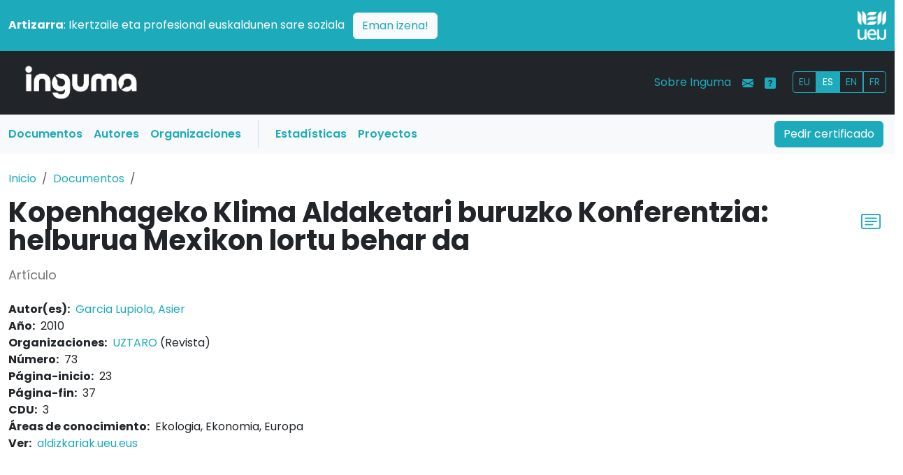

--- FILE ---
content_type: text/html; charset=UTF-8
request_url: https://www.inguma.eus/produkzioa/ikusi/kopenhageko-klima-aldaketari-buruzko-konferentzia-helburua-mexikon-lortu-behar-da?hizkuntza=es
body_size: 5768
content:
<!doctype html>
<html lang="es" data-bs-theme="auto">

<head>
    
    <meta charset="utf-8">
    <meta name="viewport" content="width=device-width, initial-scale=1">
    <!-- <meta name="description" content=""> -->
    <meta name="description" content="Kopenhageko Klima Aldaketari buruzko Konferentzia: helburua Mexikon lortu behar da produkzioaren informazio-fitxa" >
<meta name="citation_title" content="Kopenhageko Klima Aldaketari buruzko Konferentzia: helburua Mexikon lortu behar da" >
<meta name="citation_date" content="2010" >
<meta name="citation_pdf_url" content="https://aldizkariak.ueu.eus/index.php/uztaro/article/view/4415" >
<meta name="citation_journal_title" content="UZTARO" >
<meta name="citation_issue" content="73" >
<meta name="citation_issn" content="1130-5738" >
<meta name="citation_firstpage" content="23" >
<meta name="citation_lastpage" content="37" >
<meta name="citation_author" content="Asier Garcia Lupiola" >
<meta name="DC.title" content="Kopenhageko Klima Aldaketari buruzko Konferentzia: helburua Mexikon lortu behar da" lang="eu" >
<meta name="DC.creator" content="Garcia Lupiola, Asier" >
<meta name="DC.language" content="eu_ES" >
<meta name="DC.date" content="2010" >
<meta name="DC.type" content="http://purl.org/dc/dcmitype/Text" scheme="DCMITYPE" >
<meta name="DC.publisher" content="UZTARO" >
<meta name="DC.Source.ISSN" content="1130-5738" >
<meta name="DC.Source.Issue" content="73" >
<meta name="DC.Identifier.pageNumber" content="23-37" >
<meta name="DC.subject" content="Ekologia" >
<meta name="DC.subject" content="Ekonomia" >
<meta name="DC.subject" content="Europa" >    <meta name="author" content="Udako Euskal Unibertsitatea">

    <title>Kopenhageko Klima Aldaketari buruzko Konferentzia: helburua Mexikon lortu behar da :: Inguma - Base de datos de la comunidad científica vasca</title>    <link rel="icon" href="/images/favicon.ico?v=2" type="image/x-icon">

    
    <link rel="alternate" hreflang="es" href="https://www.inguma.eus/produkzioa/ikusi/kopenhageko-klima-aldaketari-buruzko-konferentzia-helburua-mexikon-lortu-behar-da?hizkuntza=es" />
    <link rel="alternate" hreflang="fr" href="https://www.inguma.eus/produkzioa/ikusi/kopenhageko-klima-aldaketari-buruzko-konferentzia-helburua-mexikon-lortu-behar-da?hizkuntza=fr" />
    <link rel="alternate" hreflang="en" href="https://www.inguma.eus/produkzioa/ikusi/kopenhageko-klima-aldaketari-buruzko-konferentzia-helburua-mexikon-lortu-behar-da?hizkuntza=en" />


    <link rel="stylesheet" href="https://cdn.jsdelivr.net/npm/@docsearch/css@3">

    <!-- Bootstrap Icons CSS -->
    <link rel="stylesheet" href="https://cdn.jsdelivr.net/npm/bootstrap-icons@1.11.1/font/bootstrap-icons.css">

    <link href="http://purl.org/dc/elements/1.1/" rel="schema.DC" >
<link href="/css/berria/bootstrap.css" media="screen" rel="stylesheet" type="text/css" >
<link href="/css/berria/inguma.css" media="screen" rel="stylesheet" type="text/css" >

    <style>
        .bd-placeholder-img {
            font-size: 1.125rem;
            text-anchor: middle;
            -webkit-user-select: none;
            -moz-user-select: none;
            user-select: none;
        }

        @media (min-width: 768px) {
            .bd-placeholder-img-lg {
                font-size: 3.5rem;
            }
        }

        .b-example-divider {
            width: 100%;
            height: 3rem;
            background-color: rgba(0, 0, 0, .1);
            border: solid rgba(0, 0, 0, .15);
            border-width: 1px 0;
            box-shadow: inset 0 .5em 1.5em rgba(0, 0, 0, .1), inset 0 .125em .5em rgba(0, 0, 0, .15);
        }

        .b-example-vr {
            flex-shrink: 0;
            width: 1.5rem;
            height: 100vh;
        }

        .bi {
            vertical-align: -.125em;
            fill: currentColor;
        }

        .nav-scroller {
            position: relative;
            z-index: 2;
            height: 2.75rem;
            overflow-y: hidden;
        }

        .nav-scroller .nav {
            display: flex;
            flex-wrap: nowrap;
            padding-bottom: 1rem;
            margin-top: -1px;
            overflow-x: auto;
            text-align: center;
            white-space: nowrap;
            -webkit-overflow-scrolling: touch;
        }

        .btn-bd-primary {
            --bd-violet-bg: #712cf9;
            --bd-violet-rgb: 112.520718, 44.062154, 249.437846;

            --bs-btn-font-weight: 600;
            --bs-btn-color: var(--bs-white);
            --bs-btn-bg: var(--bd-violet-bg);
            --bs-btn-border-color: var(--bd-violet-bg);
            --bs-btn-hover-color: var(--bs-white);
            --bs-btn-hover-bg: #6528e0;
            --bs-btn-hover-border-color: #6528e0;
            --bs-btn-focus-shadow-rgb: var(--bd-violet-rgb);
            --bs-btn-active-color: var(--bs-btn-hover-color);
            --bs-btn-active-bg: #5a23c8;
            --bs-btn-active-border-color: #5a23c8;
        }

        .bd-mode-toggle {
            z-index: 1500;
        }

        .bd-mode-toggle .dropdown-menu .active .bi {
            display: block !important;
        }
    </style>


    <link rel="preconnect" href="https://fonts.googleapis.com">
    <link rel="preconnect" href="https://fonts.gstatic.com" crossorigin>
    <link
        href="https://fonts.googleapis.com/css2?family=Poppins:ital,wght@0,100;0,200;0,300;0,400;0,500;0,600;0,700;0,800;0,900;1,100;1,200;1,300;1,400;1,500;1,600;1,700;1,800;1,900&display=swap"
        rel="stylesheet">

            <!-- Ingunurena: production -->
        <!-- Google Tag Manager -->
        <script>(function (w, d, s, l, i) {
                w[l] = w[l] || []; w[l].push({
                    'gtm.start':
                        new Date().getTime(), event: 'gtm.js'
                }); var f = d.getElementsByTagName(s)[0],
                    j = d.createElement(s), dl = l != 'dataLayer' ? '&l=' + l : ''; j.async = true; j.src =
                        'https://www.googletagmanager.com/gtm.js?id=' + i + dl; f.parentNode.insertBefore(j, f);
            })(window, document, 'script', 'dataLayer', 'GTM-NQTR82G');</script>
        <!-- End Google Tag Manager -->
            <style>
        /* Logoaren tamaina pantaila handietarako */
        .logo-tamaina {
            width: 50%;
            /* Lehenetsitako tamaina */
        }

        /* Telefonoetarako (768px baino txikiagoak) */
        @media (max-width: 768px) {
            .logo-tamaina {
                width: 25% !important;
                /* Logoa txikiagoa */
            }

            /* Zutabeak osoak hartzen dituzten moduan aldatu */
            .row>div {
                text-align: center;
                /* Logoa eta testua zentratu */
            }
        }

        /* Tabletak eta pantaila handiak (768px baino handiagoak) */
        @media (min-width: 768px) {
            .logo-tamaina {
                width: 50%;
                /* Logoa tamain normalera bueltatu */
            }

            /* Logoa eskuinean lerrokatu */
            .d-flex.justify-content-end {
                justify-content: flex-end !important;
            }
        }
    </style>
</head>

<body>
    <img src="/img/logo-inguma-pos.png" class="d-none inguma-logoa" />
    <header data-bs-theme="dark" class="no-print">
        <div class="container-fluid px-0">

            <!-- Strap Line Box -->
            <div class="container-fluid bg-primary px-0 pt-3">
                <div class="container-xxl">
                    <div class="row align-items-center pb-3">
                        <!-- Testu zutabea -->
                        <div class="col-md-11 col-12 text-white pb-2 pb-md-0 text-start">
                            <p class="mb-0">
                                <strong>Artizarra</strong>: Ikertzaile eta profesional euskaldunen sare soziala
                                <a href="https://www.artizarra.eus/" title="Bisitaru artizarra.eus" target="_blank"
                                    class="btn btn-light text-primary ms-2 float-end float-md-none">Eman izena!</a>
                            </p>
                        </div>

                        <!-- Logo zutabea -->
                        <div class="col-md-1 col-12 d-flex justify-content-end text-end">
                            <a href="https://www.ueu.eus" class="d-block">
                                <img src="/img/logo-ueu-2-neg.png"
                                    class="img-fluid w-50 logo-tamaina" alt="UEU Logo" />
                            </a>
                        </div>
                    </div>
                </div>

                <!-- Main Navbar -->
                <nav class="navbar navbar-expand-lg navbar-dark bg-dark">
                    <div class="container-xxl">

                        <div class="col-3 col-md-2"><a class="navbar-brand"
                                href="/"><img
                                    src="/img/logo-inguma-neg.png"
                                    class="img-fluid" /></a></div>

                        <button class="navbar-toggler" type="button" data-bs-toggle="collapse"
                            data-bs-target="#mainNavbar" aria-controls="mainNavbar" aria-expanded="false"
                            aria-label="Toggle navigation"><span class="navbar-toggler-icon"></span></button>

                        <div class="collapse navbar-collapse" id="mainNavbar">

                            <ul class="navbar-nav d-lg-none ms-auto mb-2 mb-lg-0">
                                <li class="nav-item"><a class="nav-link text-primary" href="/index/ziurtagiria">Pedir certificado</a>
                                </li>
                                <li class="nav-item"><a class="nav-link text-primary" href="/produkzioa">Documentos</a></li>
                                <li class="nav-item"><a class="nav-link text-primary" href="/egilea">Autores</a></li>
                                <li class="nav-item"><a class="nav-link text-primary" href="/erakundea">Organizaciones</a></li>
                                <li class="nav-item"><a class="nav-link text-primary"
                                        href="/ingumako-datuak">Estadísticas</a>
                                </li>
                                <li class="nav-item"><a class="nav-link text-primary"
                                        href="/proiektuak">Proyectos</a>
                                </li>
                            </ul>

                            <ul class="navbar-nav ms-auto mb-2 mb-lg-0">
                                <li class="nav-item"><a class="nav-link text-primary"
                                        href="/ingumari-buruz">Sobre Inguma</a>
                                </li>
                                <li class="nav-item"><a class="nav-link text-primary"
                                        href="/kontaktua"><i
                                            class="bi bi-envelope-fill"></i></a>
                                </li>
                                <li class="nav-item"><a class="nav-link text-primary" data-bs-toggle="tooltip"
                                        data-bs-original-title="Laguntza"
                                        data-bs-toggle="tooltip" data-bs-placement="top"
                                        title="Laguntza"
                                        href="/ingumari-buruz-laguntza"><i
                                            class="bi bi-question-square-fill"></i></a>
                                </li>
                                <li class="nav-item">
                                    <div id="hizkuntza_aukerak" class="btn-group btn-group-sm ms-lg-3 mt-1">
                                        <a href='/produkzioa/ikusi/kopenhageko-klima-aldaketari-buruzko-konferentzia-helburua-mexikon-lortu-behar-da?hizkuntza=eu' class="btn btn-outline-primary">EU</a><a href='/produkzioa/ikusi/kopenhageko-klima-aldaketari-buruzko-konferentzia-helburua-mexikon-lortu-behar-da?hizkuntza=es' class="btn btn-outline-primary active">ES</a><a href='/produkzioa/ikusi/kopenhageko-klima-aldaketari-buruzko-konferentzia-helburua-mexikon-lortu-behar-da?hizkuntza=en' class="btn btn-outline-primary">EN</a><a href='/produkzioa/ikusi/kopenhageko-klima-aldaketari-buruzko-konferentzia-helburua-mexikon-lortu-behar-da?hizkuntza=fr' class="btn btn-outline-primary">FR</a>                                        <!-- <a href="" class="btn btn-outline-primary">EU</a>
                            <a href="" class="btn btn-outline-primary">ES</a>
                            <a href="" class="btn btn-outline-primary">FR</a> -->
                                    </div>
                                </li>
                            </ul>

                        </div><!-- mainNavbar -->
                    </div><!-- container-xxl -->
                </nav>

                <nav class="navbar navbar-expand-lg d-none d-lg-block bg-light">
                    <div class="container-xxl px-1 pe-3">

                        <div class="collapse navbar-collapse">
                            <ul class="col-10 navbar-nav">
                                <li class="nav-item"><a class="nav-link menua-testuak text-primary fw-semibold" href="/produkzioa">Documentos</a></li>
                                <li class="nav-item"><a class="nav-link menua-testuak text-primary fw-semibold" href="/egilea">Autores</a></li>
                                <li class="nav-item"><a class="nav-link menua-testuak text-primary fw-semibold" href="/erakundea">Organizaciones</a></li>
                                <li class="vr mx-3 bg-primary"></li>
                                <li class="nav-item"><a class="nav-link menua-testuak text-primary fw-semibold"
                                        href="/ingumako-datuak">Estadísticas</a>
                                </li>
                                <li class="nav-item"><a class="nav-link menua-testuak text-primary fw-semibold"
                                        href="/proiektuak">Proyectos</a>
                                </li>
                            </ul>
                            <div class="col-2 text-end"><a type="button" href="/index/ziurtagiria" class="btn btn-primary">Pedir certificado</a>
                            </div>
                        </div>

                    </div>
                </nav>
            </div><!-- container-fluid -->
    </header>

    <!-- main content -->
    <main>

        <div class="container-xxl pb-5">

    <div class="row py-4">
        <!-- breadcrumbs -->
        <nav aria-label="breadcrumb">
            <ol class="breadcrumb">
                <li class="breadcrumb-item"><a
                        href="/">Inicio</a></li>
                <li class="breadcrumb-item"><a href="/produkzioa">Documentos</a></li>
                <li class="breadcrumb-item active" aria-current="page">
                                    </li>
            </ol>
        </nav>
        <div class="col">
            <div class="d-flex justify-content-start align-items-center">
                <h1 class="fw-bold lh-1 mb-3">Kopenhageko Klima Aldaketari buruzko Konferentzia: helburua Mexikon lortu behar da</h1>

                <div class="zotero-share align-self-start">
                    <div class="dropdown">
                        <a href="#" id="zoteroDropdown" title="Guardar referencia" class="
                            px-2 fs-3" data-bs-toggle="dropdown" aria-expanded="false">
                            <i class="bi bi-card-text"></i>
                        </a>
                        <ul class="dropdown-menu">
                            <li><a class="dropdown-item" id="download-bibtex-button" href="#">Bibtex</a></li>
                            <li><a class="dropdown-item" id="download-ris-button" href="#">Ris</a></li>
                            <li><a class="dropdown-item" id="download-zotero-rdf-button" href="#">Zotero RDF</a></li>
                        </ul>
                    </div>
                </div>
            </div>
            <div class="mb-4">
                <p class="sub-header">
                    <i class="far fa-file-alt"></i> Artículo                                    </p>
            </div>
            <div class="row">
    <div class="span8 offset2">
        <dl class="unstyled produkt-deskr flat-row">
                                <dt>Autor(es):</dt>
                    <dd><a href="/egilea/ikusi/asier-garcia-lupiola"  >Garcia Lupiola, Asier</a></dd>
                                        <dt>Año:</dt>
                    <dd>2010</dd>
                                        <dt>Organizaciones:</dt>
                    <dd><a href="/erakundea/ikusi/uztaro"  >UZTARO</a> (Revista)</dd>
                                        <dt>Número:</dt>
                    <dd>73</dd>
                                        <dt>Página-inicio:</dt>
                    <dd>23</dd>
                                        <dt>Página-fin:</dt>
                    <dd>37</dd>
                                        <dt>CDU:</dt>
                    <dd>3</dd>
                                        <dt>Áreas de conocimiento:</dt>
                    <dd>Ekologia, Ekonomia, Europa</dd>
                                        <dt>Ver:</dt>
                    <dd><a href="https://aldizkariak.ueu.eus/index.php/uztaro/article/view/4415"  domainOnly="1">aldizkariak.ueu.eus</a></dd>
                            </dl>
    </div>
</div>        </div>

    </div>
    </div>    </main>

    
    
    <!-- footer -->

    <div class="container-flex text-bg-dark">
        <div class="container-xxl">

            <footer class="row row-cols-2 row-cols-sm-5 pt-5 pb-3 border-bottom no-print" data-bs-theme="dark">

                <!-- <div class="col mb-3">
                    <a class="navbar-brand d-flex align-items-center mb-3 link-body-emphasis text-decoration-none"
                        href="/"><img
                            src="/img/logo-inguma-neg.png" class="w-75" /></a>
                </div> -->

                <div class="col mb-3">
                    <a class="navbar-brand d-flex align-items-center mb-3 link-body-emphasis text-decoration-none"
                        href="https://www.ueu.eus"><img src="/img/logo-ueu-neg.png"
                            class="w-25" /></a>
                </div>

                <div class="col mb-3">
                    <ul class="nav flex-column">
                        <li class="nav-item mb-2"><a
                                href="/produkzioa"
                                class="nav-link p-0 text-body-secondary">Documentos</a>
                        </li>
                        <li class="nav-item mb-2"><a
                                href="/egilea"
                                class="nav-link p-0 text-body-secondary">Autores</a>
                        </li>
                        <li class="nav-item mb-2"><a
                                href="/erakundea"
                                class="nav-link p-0 text-body-secondary">Organizaciones</a>
                        </li>
                    </ul>
                </div>

                <div class="col mb-3">
                    <ul class="nav flex-column">
                        <li class="nav-item mb-2"><a href="/ingumari-buruz"
                                class="nav-link p-0 text-body-secondary">Sobre Inguma</a>
                        </li>
                        <li class="nav-item mb-2"><a href="/ingumako-datuak"
                                class="nav-link p-0 text-body-secondary">Estadísticas</a>
                        </li>
                        <li class="nav-item mb-2"><a href="/proiektuak"
                                class="nav-link p-0 text-body-secondary">Proyectos</a>
                    </ul>
                </div>

                <div class="col mb-3">
                    <ul class="nav flex-column">
                        <li class="nav-item mb-2"><a href=""
                                class="nav-link p-0 text-body-secondary">Inicio</a>
                        </li>
                        <li class="nav-item mb-2"><a href="/kontaktua"
                                class="nav-link p-0 text-body-secondary">Contacto</a>
                        </li>
                        <li class="nav-item mb-2"><a href="/ohar-legala"
                                class="nav-link p-0 text-body-secondary">Aviso legal</a>
                        </li>
                    </ul>
                </div>

            </footer>

        </div>

        <div class="row pt-5 no-print">
            <h2 class="fs-4 fw-light text-center pb-2">Colaboradores</h2>
        </div>

        <div class="row row-cols-2 row-cols-sm-4 pt-5 pb-3 no-print">
            <div class="col" class="list-inline-item justify-content-center"><a href="https://www.euskaltzaindia.net/"
                    target="blank"><img alt="Euskaltzaindia logoa"
                        src="/img/logo-euskaltzaindia.png" class="w-75" /></a></div>
            <div class="col" class="list-inline-item justify-content-center"><a href="https://www.deusto.es/"
                    target="blank"><img alt="Deustoko Unibertsitatea logoa"
                        src="/img/logo-deusto.png" class="w-75" /></a></div>
            <div class="col" class="list-inline-item justify-content-center"><a href="https://www.ehu.es/"
                    target="blank"><img alt="Euskla Herriko Unibertsitatea logoa"
                        src="/img/logo-ehu.png" class="w-75" /></a></div>
            <div class="col" class="list-inline-item justify-content-center"><a href="http://www.mondragon.edu/"
                    target="blank"><img alt="Mondragon Unibertsitatea logoa"
                        src="/img/logo-mo.png" class="w-75" /></a></div>
        </div>

        <div class="row pt-5 no-print">
            <h2 class="fs-4 fw-light text-center pb-2">Patrocinadores</h2>
        </div>

        <div class="row row-cols-2 row-cols-sm-4 pt-5 pb-3 no-print">
            <div class="col" class="list-inline-item"></div>
            <div class="col" class="list-inline-item justify-content-center"><a href="https://www.euskadi.net/"
                    target="blank"><img alt="Eusko Jaurlaritza - Kultura Saila logoa"
                        src="/img/logo-euskojaurlaritza2.png" class="w-75" /></a></div>
            <div class="col" class="list-inline-item justify-content-center"><a href="https://www.bizkaia.net/"
                    target="blank"><img alt="Bizkaiko Foru Aldundia logoa"
                        src="/img/logo-bizkaia.png" class="w-75" /></a></div>
            <div class="col" class="list-inline-item"></div>

        </div>

    </div><!-- container-xxl -->

    <div class="oharra py-5">
        <p class="text-center">Inguma datu-baseak OAI 2.0 delakoa onartzen du, oinarrian https://www.inguma.eus/oai2
            URLa
            duelarik.
            <br />
            Copyright &copy; 2024 UEU
        </p>
    </div>

    </div>
    </div>

    <script src="https://ajax.googleapis.com/ajax/libs/jquery/3.6.1/jquery.min.js"></script>
    <script src="https://ajax.googleapis.com/ajax/libs/jqueryui/1.13.2/jquery-ui.min.js"></script>
    <script src="https://cdnjs.cloudflare.com/ajax/libs/Chart.js/3.6.2/chart.min.js"
        integrity="sha512-tMabqarPtykgDtdtSqCL3uLVM0gS1ZkUAVhRFu1vSEFgvB73niFQWJuvviDyBGBH22Lcau4rHB5p2K2T0Xvr6Q=="
        crossorigin="anonymous" referrerpolicy="no-referrer"></script>
    <script type="text/javascript" src="/js/berria/bootstrap.bundle.min.js"></script>
    <script type="text/javascript" src="/js/berria/zotero.js"></script>        <script>
            (function (i, s, o, g, r, a, m) {
                i['GoogleAnalyticsObject'] = r; i[r] = i[r] || function () {
                    (i[r].q = i[r].q || []).push(arguments)
                }, i[r].l = 1 * new Date(); a = s.createElement(o),
                    m = s.getElementsByTagName(o)[0]; a.async = 1; a.src = g; m.parentNode.insertBefore(a, m)
            })(window, document, 'script', '//www.google-analytics.com/analytics.js', 'ga');

            ga('create', 'UA-47023970-1', 'auto');
            ga('create', 'UA-289687-2', 'auto', { 'name': 'kontuZaharra' });
            ga('send', 'pageview');
            ga('kontuZaharra.send', 'pageview');
        </script>
        <!-- Matomo -->
        <script>
            var _paq = window._paq = window._paq || [];
            /* tracker methods like "setCustomDimension" should be called before "trackPageView" */
            _paq.push(['trackPageView']);
            _paq.push(['enableLinkTracking']);
            (function () {
                var u = "https://matomo.ueu.eus/";
                _paq.push(['setTrackerUrl', u + 'matomo.php']);
                _paq.push(['setSiteId', '3']);
                var d = document, g = d.createElement('script'), s = d.getElementsByTagName('script')[0];
                g.async = true; g.src = u + 'matomo.js'; s.parentNode.insertBefore(g, s);
            })();
        </script>
        <!-- End Matomo Code -->
            <script
        src="https://www.google.com/recaptcha/api.js?hl=es&onload=verifyRecaptchaCallback"
        async defer></script>
</body>

</html>

--- FILE ---
content_type: text/css
request_url: https://www.inguma.eus/css/berria/inguma.css
body_size: 1377
content:
@media (min-width: 1200px) {

	h1:not([class]),
	.h1 {
		font-size: 2rem !important;
	}
}

.datuak-zenb {
	color: var(--bs-blue);
	font-size: 2rem;
	font-weight: 600;
}

.flat-row dt {
	display: block;
	float: left;
	margin-right: .5rem;
}

.flat-row dd {
	margin-bottom: 0;
}

.menua-testuak {
	font-weight: bold;
}

.logoak .col img {}

.iragazkiak,
.erakundeak,
.filiazioak {
	font-size: .9rem;
}

.erakundeak .list-group {
	max-height: 20rem;
}

.bg-hilite {
	background-color: #ffff00;
}

/* Botoiak hover */
.btn-primary:hover {
	background-color: rgba(233, 126, 48) !important;
	border-color: rgba(233, 126, 48) !important;
}

/* Botoiak aktibatuta */
.btn-primary:active,
.btn-primary:visited,
.btn-primary.show {
	background-color: rgba(233, 126, 48) !important;
	border-color: rgba(233, 126, 48) !important;
}

/* FAZETAK */
.facet-item {
	padding: 5px 0;
	border-bottom: 1px solid #eee;
	transition: all 0.3s ease;
	opacity: 1;
	max-height: 50px;
	overflow: hidden;
}

.facet-item.d-none {
	opacity: 0;
	max-height: 0;
}

.facet-item:hover {
	background-color: #f8f9fa;
}

.facet-item a:hover {
	text-decoration: underline;
}

.badge {
	font-weight: normal;
}

.hautatutako-iragazkia-badge {
	border: 1px solid var(--bs-primary);

	/* Ezkontura primary kolorekin */
	color: rgba(var(--bs-primary-rgb), var(--bs-bg-opacity)) !important;
	/* Testua primary kolorekin */
	background-color: transparent;
	/* Atzeko plano hutsa */
	transition: all 0.3s ease;
	/* Animazioa pasatzean */
}

/* Pasatze efektua */
.hautatutako-iragazkia-badge:hover,
.egindako-bilaketak-badge {
	--bs-bg-opacity: 1;
	/* Atzeko planoaren opakutasuna */
	background-color: rgba(var(--bs-primary-rgb), var(--bs-bg-opacity)) !important;
	color: #fff !important;
	/* Testua txandara pasatzean */
}

.nabarmenduta {
	--bs-bg-opacity: 1;
	background-color: rgba(var(--bs-link-color-rgb), var(--bs-link-opacity, 1));
	/* color: rgba(var(--bs-white-rgb), var(--bs-text-opacity, 1)) !important; */
	/* background-color: #fff; */
	color: #fff;
	font-weight: bold;
	border-radius: 0.25rem;
	padding: 0.2rem;
}

/* advanced form */
.typeahead,
.tt-query,
.tt-hint {
	/* width: 396px; */
	height: 100%;
	padding: 8px 12px;
	font-size: 24px;
	line-height: 30px;
	border: 2px solid #ccc;
	-webkit-border-radius: 8px;
	-moz-border-radius: 8px;
	border-radius: 8px;
	outline: none;
}

.typeahead {
	background-color: #fff;
}

.typeahead:focus {
	border: 2px solid #0097cf;
}

.tt-query {
	-webkit-box-shadow: inset 0 1px 1px rgba(0, 0, 0, 0.075);
	-moz-box-shadow: inset 0 1px 1px rgba(0, 0, 0, 0.075);
	box-shadow: inset 0 1px 1px rgba(0, 0, 0, 0.075);
}

.tt-hint {
	color: #999;
	font-size: 1rem;
}

.tt-dataset h3 {
	background-color: rgba(var(--bs-tertiary-bg-rgb), var(--bs-bg-opacity)) !important;
	font-size: 1.3rem;
}

.tt-menu {
	width: 100%;
	margin: 12px 0;
	padding: 8px 0;
	background-color: #fff;
	border: 1px solid #ccc;
	border: 1px solid rgba(0, 0, 0, 0.2);
	-webkit-border-radius: 8px;
	-moz-border-radius: 8px;
	border-radius: 8px;
	-webkit-box-shadow: 0 5px 10px rgba(0, 0, 0, .2);
	-moz-box-shadow: 0 5px 10px rgba(0, 0, 0, .2);
	box-shadow: 0 5px 10px rgba(0, 0, 0, .2);
}

.tt-suggestion {
	padding: 3px 20px;
	font-size: 1rem;
	line-height: 24px;
}

.tt-suggestion:hover {
	cursor: pointer;
	color: #fff;
	background-color: #0097cf;
}

.tt-suggestion.tt-cursor {
	color: #fff;
	background-color: #0097cf;

}

.tt-suggestion p {
	margin: 0;
}

/* ZOTERO BOTOIA */
.zotero-share {
	display: inline-block;
	margin: 10px 0;
}

#zoteroDropdown img {
	transition: transform 0.3s ease;
}

#zoteroDropdown img:hover {
	transform: scale(1.2);
}

p.sub-header {
	font-size: 18px;
	color: #777777;
	margin: 0;
}

/* Gehiago/gutxiago toggle estekak */
.authors-toggle-custom {
	color: rgb(233, 126, 48);
	/* Nabarmendu, ez ohiko esteka kolorea */
	text-decoration: underline dotted;
	font-weight: 500;
	cursor: pointer;
	transition: color 0.2s;
}

/* Ohiko esteka kolorea hoverrean */
/* .authors-toggle-custom:hover,
.authors-toggle-custom:focus {
	color: rgb(29, 171, 187);
	text-decoration: underline solid;
	background: none;
} */

--- FILE ---
content_type: application/javascript
request_url: https://www.inguma.eus/js/berria/zotero.js
body_size: 2263
content:
document.addEventListener('DOMContentLoaded', function () {
    const rdfButton = document.getElementById('download-rdf-button');
    if (rdfButton) {
        rdfButton.addEventListener('click', function () {
            // Meta datuak irakurri
            const dcMetaTags = document.querySelectorAll('meta[name^="DC."]');
            dcMetaTags.forEach(meta => {
                console.log(`${meta.getAttribute('name')}: ${meta.getAttribute('content')}`);
            });
            const title = document.querySelector('meta[name="DC.title"]')?.content || 'Izenburu ezezaguna';
            // const creator = document.querySelector('meta[name="DC.creator"]')?.content || 'Egile ezezaguna';
            const date = document.querySelector('meta[name="DC.date"]')?.content || 'Data ezezaguna';
            const publisher = document.querySelector('meta[name="DC.publisher"]')?.content || 'Argitaratzaile ezezaguna';
            const language = document.querySelector('meta[name="DC.language"]')?.content || 'Hizkuntza ezezaguna';
            const type = document.querySelector('meta[name="DC.type"]')?.content || 'Mota ezezaguna';
            const format = document.querySelector('meta[name="DC.format"]')?.content || 'Formatu ezezaguna';
            const identifier = document.querySelector('meta[name="DC.identifier"]')?.content || window.location.href;

            // Authors lortu (DC.creator-etiketatik)
            const creators = Array.from(document.querySelectorAll('meta[name="DC.creator"]'))
                .map(meta => `<dc:creator>${meta.content.trim()}</dc:creator> `)
                .join('\n');

            // Gako-hitzak lortu (DC.subject-etiketatik)
            const subjects = Array.from(document.querySelectorAll('meta[name="DC.subject"]'))
                .map(meta => `<dc:subject > ${meta.content}</dc:subject > `)
                .join('\n');

            // RDF edukia sortu
            const rdfContent = `<\?xml version = "1.0" encoding = "UTF-8" ?>
            <rdf:RDF xmlns:rdf="http://www.w3.org/1999/02/22-rdf-syntax-ns#"
                xmlns:dc="http://purl.org/dc/elements/1.1/">
                <rdf:Description rdf:about="${identifier}">
                ${Array.from(dcMetaTags).map(meta => `<${meta.getAttribute('name').toLowerCase()}>${meta.getAttribute('content')}</${meta.getAttribute('name').toLowerCase()}>`).join('\n')}
                </rdf:Description>
            </rdf:RDF>`;

            // Blob sortu RDF edukiarekin
            const blob = new Blob([rdfContent], { type: 'application/xml' });

            // Temporalki <a> elementua sortu deskarga abiarazteko
            const link = document.createElement('a');
            link.href = URL.createObjectURL(blob);
            link.download = 'reference.rdf'; // Fitxategi-izena
            link.click();

            // Garbitu URL objektua
            URL.revokeObjectURL(link.href);

            // Erabiltzaileari jakinarazi
            // alert('RDF fitxategia deskargatu da!');
        });
    }

    const risButton = document.getElementById('download-ris-button');
    if (risButton) {
        risButton.addEventListener('click', function () {
            // Meta datuak irakurri
            const title = document.querySelector('meta[name="citation_title"]')?.content || 'Izenburu ezezaguna';
            const year = document.querySelector('meta[name="citation_date"]')?.content || 'Urtea ezezaguna';
            const publisher = document.querySelector('meta[name="citation_publisher"]')?.content || 'Argitaratzaile ezezaguna';
            const url = document.querySelector('meta[name="citation_pdf_url"]')?.content || window.location.href;

            // Egile guztiak lortu (citation_author-etiketatik)
            const authors = Array.from(document.querySelectorAll('meta[name="citation_author"]'))
                .map(meta => meta.content.trim()) // Egilearen izena garbitu
                .map(author => `AU - ${author}`) // RIS formatuan moldatu
                .join('\n'); // Lerro berrietan banatu

            // Gako-hitzak lortu (DC.subject-etiketatik)
            const keywords = Array.from(document.querySelectorAll('meta[name="DC.subject"]'))
                .map(meta => meta.content)
                .join(', ');

            // RIS edukia sortu
            const risContent = `TY - JOUR
            ${authors}
            TI - ${title}
            PY - ${year}
            PB - ${publisher}
            UR - ${url}
            KW - ${keywords}
            ER -`;

            // Blob sortu RIS edukiarekin
            const blob = new Blob([risContent], { type: 'application/x-Research-Info-Systems' });

            // Temporalki <a> elementua sortu deskarga abiarazteko
            const link = document.createElement('a');
            link.href = URL.createObjectURL(blob);
            link.download = 'reference.ris'; // Fitxategi-izena
            link.click();

            // Garbitu URL objektua
            URL.revokeObjectURL(link.href);

            // Erabiltzaileari jakinarazi
            // alert('RIS fitxategia deskargatu da!');
        });
    }

    const bibtexButton = document.getElementById('download-bibtex-button');
    if (bibtexButton) {
        bibtexButton.addEventListener('click', function () {
            // Meta datuak irakurri
            const title = document.querySelector('meta[name="citation_title"]')?.content || 'Izenburu ezezaguna';
            const year = document.querySelector('meta[name="citation_date"]')?.content || 'Urtea ezezaguna';
            const publisher = document.querySelector('meta[name="citation_publisher"]')?.content || 'Argitaratzaile ezezaguna';
            const url = document.querySelector('meta[name="citation_pdf_url"]')?.content || window.location.href;

            // Egile guztiak lortu (citation_author-etiketatik)
            // Authors lortu (DC.creator-etiketatik)
            const authors = Array.from(document.querySelectorAll('meta[name="DC.creator"]'))
                .map(meta => meta.content.trim())
                .join(' and '); // BibTeX formatuan egileak banandu

            // Gako-hitzak lortu (DC.subject-etiketatik)
            const keywords = Array.from(document.querySelectorAll('meta[name="DC.subject"]'))
                .map(meta => meta.content)
                .join(', ');

            // BibTeX edukia sortu
            const bibtexContent = `@article{ ${authors.split(' ')[0].toLowerCase()}${year},
            title = { ${title}},
            author = { ${authors}},
            year = { ${year}},
            publisher = { ${publisher}},
            url = { ${url}},
            keywords = { ${keywords}}
            }`;

            // Blob sortu BibTeX edukiarekin
            const blob = new Blob([bibtexContent], { type: 'application/x-bibtex' });

            // Temporalki <a> elementua sortu deskarga abiarazteko
            const link = document.createElement('a');
            link.href = URL.createObjectURL(blob);
            // link.download = 'reference.bib'; // Fitxategi-izena
            // link.click();
            window.open(link.href);

            // Garbitu URL objektua
            URL.revokeObjectURL(link.href);

            // Erabiltzaileari jakinarazi
            // alert('BibTeX fitxategia deskargatu da!');
        });
    }


    const zoteroRdfButton = document.getElementById('download-zotero-rdf-button');
    if (zoteroRdfButton) {
        zoteroRdfButton.addEventListener('click', function () {
            // Meta datuak irakurri
            const title = document.querySelector('meta[name="DC.title"]')?.content || 'Izenburu ezezaguna';
            // const creator = document.querySelector('meta[name="DC.creator"]')?.content || 'Egile ezezaguna';
            const date = document.querySelector('meta[name="DC.date"]')?.content || 'Data ezezaguna';
            const publisher = document.querySelector('meta[name="DC.publisher"]')?.content || 'Argitaratzaile ezezaguna';
            const language = document.querySelector('meta[name="DC.language"]')?.content || 'Hizkuntza ezezaguna';
            const type = document.querySelector('meta[name="DC.type"]')?.content || 'Mota ezezaguna';
            const identifier = document.querySelector('meta[name="DC.identifier"]')?.content || window.location.href;
            const issue = document.querySelector('meta[name="DC.Source.Issue"]')?.content || 'Zbkia ezezaguna';
            const pages = document.querySelector('meta[name="DC.Identifier.pageNumber"]')?.content || 'Orrialdeak ezezaguna';

            // Authors lortu (DC.creator-etiketatik)
            const creators = Array.from(document.querySelectorAll('meta[name="DC.creator"]'))
                .map(meta => {
                    const parts = meta.content.split(',');
                    const surnames = parts[0].trim();
                    const givenName = parts[1] ? parts[1].trim() : '';
                    return `<rdf:li>
                                    <foaf:Person>
                                        <foaf:surname>${surnames}</foaf:surname>
                                        
                                        <foaf:givenName>${givenName}</foaf:givenName>
                                    </foaf:Person>
                                </rdf:li>`;
                })
                .join('\n');

            // Gako-hitzak lortu (DC.subject-etiketatik)
            const subjects = Array.from(document.querySelectorAll('meta[name="DC.subject"]'))
                .map(meta => `<dcterms:subject>${meta.content}</dcterms:subject>`)
                .join('\n');

            // RDF edukia sortu (Zotero formatua)
            const rdfContent = `<?xml version="1.0" encoding="UTF-8"?>

            
<rdf:RDF
    xmlns:rdf="http://www.w3.org/1999/02/22-rdf-syntax-ns#"
    xmlns:z="http://www.zotero.org/namespaces/export#"
    xmlns:dcterms="http://purl.org/dc/terms/"
    xmlns:bib="http://purl.org/net/biblio#"
    xmlns:foaf="http://xmlns.com/foaf/0.1/"
    xmlns:dc="http://purl.org/dc/elements/1.1/"
    xmlns:prism="http://prismstandard.org/namespaces/1.2/basic/">

    <!-- Artikuluaren informazioa -->
    <bib:Article rdf:about="${identifier}">
        <z:itemType>journalArticle</z:itemType>
        <dcterms:isPartOf rdf:resource="urn:issn:${publisher}"/>
        <bib:authors>
            <rdf:Seq>
                ${creators}
            </rdf:Seq>
        </bib:authors>
        <dc:title>${title}</dc:title>
        <dcterms:abstract>${title} produkzioaren informazio-fitxa</dcterms:abstract>
        <dc:date>${date}</dc:date>
        <z:language>${language}</z:language>
        <z:libraryCatalog>${window.location.hostname}</z:libraryCatalog>
        <dc:identifier>
            <dcterms:URI>
                <rdf:value>${identifier}</rdf:value>
            </dcterms:URI>
        </dc:identifier>
        <dcterms:dateSubmitted>${new Date().toISOString()}</dcterms:dateSubmitted>
        <dc:description>Publisher: ${publisher}</dc:description>
        <bib:pages>${pages}</bib:pages>
        ${subjects}
    </bib:Article>

    <!-- Argitaratzailearen informazioa -->
    <bib:Journal rdf:about="urn:issn:${publisher}">
        <dc:title>${publisher}</dc:title>
        <prism:number>${issue}</prism:number>
        <dc:identifier>${publisher}</dc:identifier>
    </bib:Journal>
</rdf:RDF>`;

            // Blob sortu RDF edukiarekin
            const blob = new Blob([rdfContent], { type: 'application/xml' });

            // Temporalki <a> elementua sortu deskarga abiarazteko
            const link = document.createElement('a');
            link.href = URL.createObjectURL(blob);
            // link.download = 'zotero-export.rdf'; // Fitxategi-izena
            // link.click();
            window.open(link.href);

            // Garbitu URL objektua
            URL.revokeObjectURL(link.href);

            // Erabiltzaileari jakinarazi
            // alert('Zotero RDF fitxategia deskargatu da!');
        });
    }

});

--- FILE ---
content_type: text/plain
request_url: https://www.google-analytics.com/j/collect?v=1&_v=j102&a=789856239&t=pageview&_s=1&dl=https%3A%2F%2Fwww.inguma.eus%2Fprodukzioa%2Fikusi%2Fkopenhageko-klima-aldaketari-buruzko-konferentzia-helburua-mexikon-lortu-behar-da%3Fhizkuntza%3Des&ul=en-us%40posix&dt=Kopenhageko%20Klima%20Aldaketari%20buruzko%20Konferentzia%3A%20helburua%20Mexikon%20lortu%20behar%20da%20%3A%3A%20Inguma%20-%20Base%20de%20datos%20de%20la%20comunidad%20cient%C3%ADfica%20vasca&sr=1280x720&vp=1280x720&_u=IADAAEABAAAAACAAI~&jid=212760878&gjid=1512380207&cid=515036917.1762323574&tid=UA-289687-2&_gid=1246272327.1762323574&_r=1&_slc=1&z=957394871
body_size: -830
content:
2,cG-0LL029VKE1